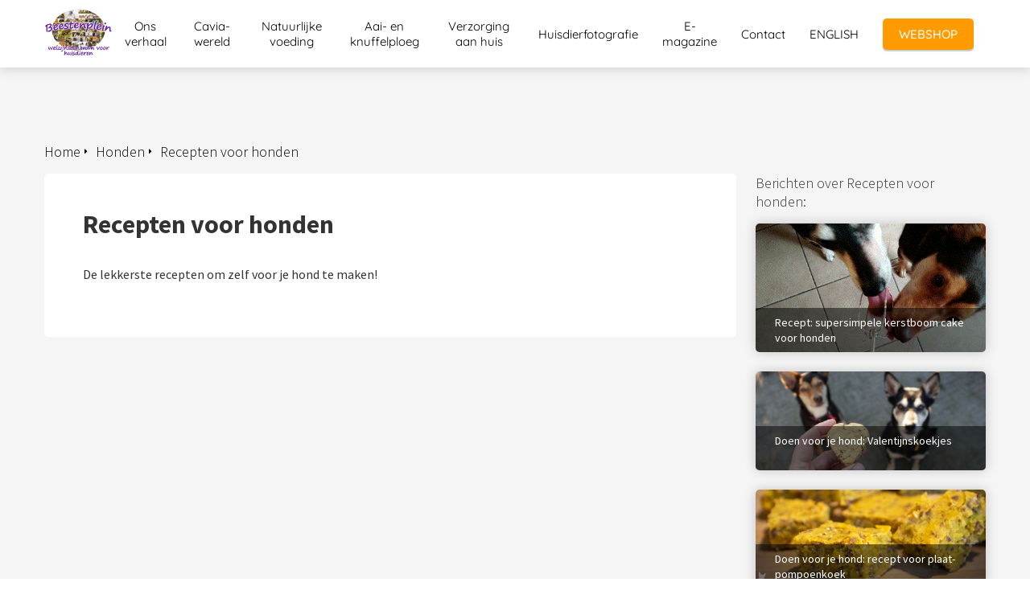

--- FILE ---
content_type: text/html; charset=UTF-8
request_url: https://beestenplein.nl/honden/recepten-voor-honden/
body_size: 10675
content:

            <!DOCTYPE html>
            <html lang="nl" prefix="og: https://ogp.me/ns#">
            <head>

            <meta http-equiv="Content-Type" content="text/html; charset=utf-8" />
            <meta name="viewport" content="width=device-width, initial-scale=1">
            <meta property="og:locale" content="nl_NL"><link rel="preload" fetchpriority="high" as="image" href="https://media-01.imu.nl/storage/beestenplein.nl/16096/beestenplein.png" imagesrcset=""><link rel="preload" fetchpriority="high" as="image" href="https://media-01.imu.nl/storage/beestenplein.nl/16096/siuwkje-en-lilo.gif" imagesrcset="https://media-01.imu.nl/storage/beestenplein.nl/16096/siuwkje-en-lilo.gif 426w"><link rel="preload" fetchpriority="high" as="image" href="https://media-01.imu.nl/storage/7545/16096/responsive/7764800/dsc09224-kopiren-b-2558x1100_429_184.jpg" imagesrcset="https://media-01.imu.nl/storage/beestenplein.nl/16096/siuwkje-en-lilo.gif 426w"><link rel="preconnect" href="https://cdnjs.cloudflare.com"><link rel="preconnect" href="https://app.phoenixsite.nl"><link rel="preconnect" href="https://media-01.imu.nl"><link rel="icon" href="" type="image/x-icon" />

            <!-- CSS to prevent Flash of content -->
            <style>
                body, html { 
                    max-width: 100%;
                    display: none;
                    font-family: "Roboto";
                }

                #wrapper {
                    min-height: 100%;
                }

                .pricing-stars p {
                    font-family: FontAwesome;
                }

                .editing-mode-message {
                    display: none !important;
                }
            </style><script>window.phx_track = window.phx_track || function() { (window.phx_track.q = window.phx_track.q || []).push(arguments) }</script><script>window.pages_url = "https://app.phoenixsite.nl/";</script><script async src="[data-uri]" data-type="statistical"></script><script async src="[data-uri]" data-type="marketing"></script>
<title>Recepten voor honden</title><meta name="description" content="De lekkerste recepten om zelf voor je hond te maken!"/><meta name="robots" content="index,follow"/><link rel="dns-prefetch" href="//cdn.phoenixsite.nl" /><link><link rel="dns-prefetch" href="//app.phoenixsite.nl" /><link><link rel="canonical" href="https://beestenplein.nl/honden/recepten-voor-honden/"><meta property="og:type" content="article"/><meta name="twitter:card" content="summary" /><meta property="og:title" content="Recepten voor honden"/><meta property="og:description" content="De lekkerste recepten om zelf voor je hond te maken!"/><meta property="og:image" content=""/><meta property="og:url" content="https://beestenplein.nl/honden/recepten-voor-honden/"/><script type="application/ld+json">
        {
          "@context": "https://schema.org",
          "@type": "Article",
          "mainEntityOfPage": {
            "@type": "WebPage",
            "@id": "https://beestenplein.nl/honden/recepten-voor-honden/"
          },
          "headline": "Recepten voor honden",
          "image": [
            ""
           ],
          "datePublished": "2021-11-30 12:35:43",
          "dateModified": "2025-03-28 21:02:05",
           "publisher": {
            "@type": "Organization",
            "name": "Beestenplein",
            "logo": {
              "@type": "ImageObject",
              "url": "https://media-01.imu.nl/storage/beestenplein.nl/16096/beestenplein.png"
            }
          },
          "description": "De lekkerste recepten om zelf voor je hond te maken!"
        }
        </script><!-- Client scripts !-->
<script>var base_pages_api_url = "https://app.phoenixsite.nl/";</script>
<script>
  let url_string = window.location.href;
  let url = new URL(url_string);
  let order_value = url.searchParams.get("order_value");
  let order_name = url.searchParams.get("product_name");
  let order_sku = url.searchParams.get("sku");
  let order_number = url.searchParams.get("nr");
  let order_quantity = url.searchParams.get("quantity");

  if(!!order_value && !!order_name && !!order_sku && !!order_number && !!order_quantity) {
    window.dataLayer = window.dataLayer || [];
    dataLayer.push({
      "event": "purchase",
      "transactionId": order_number,
      "transactionTotal": order_value,
      "transactionProducts": [{
        "sku": order_sku,
        "name": order_name,
        "price": order_value,
        "quantity":order_quantity
      }] });
  }
</script>
<script defer src="https://cdnjs.cloudflare.com/ajax/libs/jquery/3.6.0/jquery.min.js"></script>
<script defer src="https://cdn.phoenixsite.nl/pageomatic/assets/js/client/parameter-vars.js?v=20251024100209"></script>
<script defer src="https://cdn.phoenixsite.nl/pageomatic/assets/js/client/img-popup-box.js?v=20251024100209"></script>
<script defer src="https://cdn.phoenixsite.nl/pageomatic/assets/js/client/video-popup-box.js?v=20251024100209"></script>
<script defer src="https://cdn.phoenixsite.nl/pageomatic/assets/js/client/portfolio-popup-box.js?v=20251024100209"></script>
<script defer src="https://cdn.phoenixsite.nl/pageomatic/assets/js/client/menu-scroll.js?v=20251024100209"></script>
<script defer src="https://cdn.phoenixsite.nl/pageomatic/assets/js/client/anchor-scroll-script.js?x=2&v=20251024100209"></script>
<script defer src="https://cdn.phoenixsite.nl/pageomatic/assets/js/client/box-slider-script.js?v=20251024100209"></script>
<script defer src="https://cdn.phoenixsite.nl/pageomatic/assets/js/client/common-scripts-ps.js?v=20251024100209"></script>
<script defer src="https://cdn.phoenixsite.nl/pageomatic/assets/js/client/two-step-optin-trigger.js?v=20251024100209"></script>
<script defer type='text/javascript' src="https://cdn.phoenixsite.nl/pageomatic/assets/js/client/phx-admin-menu.js?v=20251024100209"></script>
<script defer type='text/javascript' src="https://cdn.phoenixsite.nl/pageomatic/assets/js/client/fake-scroll.js"></script>
  <script defer src="https://app.phoenixsite.nl/js/popups.js?v=20251024100209"></script>
  <script defer src="https://cdn.phoenixsite.nl/pageomatic/assets/js/client/basic-cc-search.js?v=20251024100209"></script>
  <script defer src="https://cdn.phoenixsite.nl/pageomatic/assets/js/client/turbo-snippets-new.js?v=20251024100209"></script>
  <script defer src="https://cdn.phoenixsite.nl/pageomatic/assets/js/client/social-counter.js?v=20251024100209"></script>
  <script defer src="https://cdn.phoenixsite.nl/pageomatic/assets/js/client/news-unit-new.js?v=20251024100209"></script>
    <script async
            defer
            src="https://sc.imu.nl/js/phx-analytics.js?v=20251024100209"
            data-w-id="9725"
            data-p-t="content_canon_blog_category_template"
    ></script>
<link rel="stylesheet" type="text/css" href="https://cdn.phoenixsite.nl/pageomatic/assets/css/releases/modern-classic-theme-general.css?v=20251024100209"><link rel="stylesheet" type="text/css" href="https://cdn.phoenixsite.nl/pageomatic/assets/css/pages-phoenix-footers.css?v=20251024100209"><link rel="stylesheet" type="text/css" href="https://cdn.phoenixsite.nl/pageomatic/assets/css/master-style.css?v=20251024100209"><link rel="stylesheet" type="text/css" href="https://cdn.phoenixsite.nl/pageomatic/assets/css/releases/phx-admin-menu.css?v=20251024100209"><link rel="stylesheet" type="text/css" href="https://app.phoenixsite.nl/api/v1.0/assets/custom.css?domain=beestenplein.nl&website_design_id=899045&v=20251024100209-1638271399"><link rel="preload" href="https://cdnjs.cloudflare.com/ajax/libs/font-awesome/5.15.4/css/all.min.css" as="style" onload="this.onload=null;this.rel='stylesheet'"><link rel="preload" href="https://cdn.phoenixsite.nl/pageomatic/assets/css/font-styles/poppins.css" as="style" onload="this.onload=null;this.rel='stylesheet'"><link rel="preload" href="https://cdn.phoenixsite.nl/pageomatic/assets/css/font-styles/didact-gothic.css" as="style" onload="this.onload=null;this.rel='stylesheet'"><link rel="preload" href="https://cdn.phoenixsite.nl/pageomatic/assets/css/font-styles/quicksand.css" as="style" onload="this.onload=null;this.rel='stylesheet'"><link rel="preload" href="https://cdn.phoenixsite.nl/pageomatic/assets/css/font-styles/raleway.css" as="style" onload="this.onload=null;this.rel='stylesheet'"><link rel="preload" href="https://cdn.phoenixsite.nl/pageomatic/assets/css/font-styles/montserrat.css" as="style" onload="this.onload=null;this.rel='stylesheet'"><link rel="preload" href="https://cdn.phoenixsite.nl/pageomatic/assets/css/font-styles/open-sans.css" as="style" onload="this.onload=null;this.rel='stylesheet'"><link rel="preload" href="https://cdn.phoenixsite.nl/pageomatic/assets/css/font-styles/roboto.css" as="style" onload="this.onload=null;this.rel='stylesheet'"><link rel="preload" href="https://fonts.googleapis.com/css?family=Source+Sans+Pro:300,400,700&display=swap" as="style" onload="this.onload=null;this.rel='stylesheet'"><link rel="preload" href="https://fonts.googleapis.com/css?family=Mali:400,500,600&display=swap" as="style" onload="this.onload=null;this.rel='stylesheet'"><link rel="preload" href="https://fonts.googleapis.com/css?family=Merienda:400,700&display=swap" as="style" onload="this.onload=null;this.rel='stylesheet'"><noscript><link rel="stylesheet" href="https://cdnjs.cloudflare.com/ajax/libs/font-awesome/5.15.4/css/all.min.css"><link rel="stylesheet" href="https://cdn.phoenixsite.nl/pageomatic/assets/css/font-styles/poppins.css"><link rel="stylesheet" href="https://cdn.phoenixsite.nl/pageomatic/assets/css/font-styles/didact-gothic.css"><link rel="stylesheet" href="https://cdn.phoenixsite.nl/pageomatic/assets/css/font-styles/quicksand.css"><link rel="stylesheet" href="https://cdn.phoenixsite.nl/pageomatic/assets/css/font-styles/raleway.css"><link rel="stylesheet" href="https://cdn.phoenixsite.nl/pageomatic/assets/css/font-styles/montserrat.css"><link rel="stylesheet" href="https://cdn.phoenixsite.nl/pageomatic/assets/css/font-styles/open-sans.css"><link rel="stylesheet" href="https://cdn.phoenixsite.nl/pageomatic/assets/css/font-styles/roboto.css"><link rel="stylesheet" href="https://fonts.googleapis.com/css?family=Source+Sans+Pro:300,400,700&display=swap"><link rel="stylesheet" href="https://fonts.googleapis.com/css?family=Mali:400,500,600&display=swap"><link rel="stylesheet" href="https://fonts.googleapis.com/css?family=Merienda:400,700&display=swap"></noscript><script> window.phxsite = {"app_domain":"https:\/\/app.phoenixsite.nl","pages_version":2.1}; </script> </head><body><div id="wrapper">
            <script type="application/ld+json">
                {
                    "@context": "https://schema.org",
                    "@type": "Organization",

                    "@id": " https://beestenplein.nl ",
                    "name" : " Beestenplein ",
                    "url": " https://beestenplein.nl ",
                    "email": " info@beestenplein.nl ",
                    "telephone": " 0614171385 ",
                    "address": {
                        "@type": "PostalAddress",
                        "streetAddress": " Adres (op afspraak): Vennen 11 ",
                        "addressLocality": " Dongen ",
                        "postalCode": " 5104CS ",
                        "addressCountry": "NL"
                    },
                    "logo": "https://media-01.imu.nl/storage/beestenplein.nl/16096/beestenplein.png", "sameAs" :
                    [
                        "https://www.facebook.com/beestenplein", "https://www.youtube.com/user/Beestenplein", "https://www.instagram.com/beestenplein_animalsquare/", "06-14171385"
                    ]
                }
            </script><div id="fb-root"></div><script>window.pages_url = "https://app.phoenixsite.nl/";</script><div>
    <div class="header-client-styling">
    <div class="basic-header-styling small-size-header">
        <div class="desktop-header fixed">
            <div style="background-color: #ffffff; color: #000000" class="preview-header-item small-size-header">
                <div class="header-item-placement normal-width-header">
                    <a href="https://beestenplein.nl/" class="logo-link">
                        <div class="desktop-logo">
                            <img src="https://media-01.imu.nl/storage/beestenplein.nl/16096/beestenplein.png" alt="beestenplein" title="welzijnscentrum voor huisdieren" srcset="" width="" height="">
                        </div>
                    </a>
                    <div class="menu-bar">
                                                    <div class="menu-list menu-margin" style="color: #000000">
                                                                <a href="https://beestenplein.nl/over-ons" class="menu-link-styling" >
                                    <div class="menu-item menu-item-background    background-effect">
                                        Ons verhaal 
                                    </div>
                                </a>
                                                                                            </div>
                                                    <div class="menu-list menu-margin" style="color: #000000">
                                                                <a href="https://beestenplein.nl/cavia-wereld/" class="menu-link-styling" >
                                    <div class="menu-item menu-item-background    background-effect">
                                        Cavia-wereld 
                                    </div>
                                </a>
                                                                                            </div>
                                                    <div class="menu-list menu-margin" style="color: #000000">
                                                                <a href="https://beestenplein.nl/voeding/" class="menu-link-styling" >
                                    <div class="menu-item menu-item-background    background-effect">
                                        Natuurlijke voeding 
                                    </div>
                                </a>
                                                                                            </div>
                                                    <div class="menu-list menu-margin" style="color: #000000">
                                                                <a href="https://beestenplein.nl/aai-en-knuffelploeg/" class="menu-link-styling" >
                                    <div class="menu-item menu-item-background    background-effect">
                                        Aai- en knuffelploeg 
                                    </div>
                                </a>
                                                                                            </div>
                                                    <div class="menu-list menu-margin" style="color: #000000">
                                                                <a href="https://beestenplein.nl/verzorging-aan-huis-dongen/" class="menu-link-styling" >
                                    <div class="menu-item menu-item-background    background-effect">
                                        Verzorging aan huis 
                                    </div>
                                </a>
                                                                                            </div>
                                                    <div class="menu-list menu-margin" style="color: #000000">
                                                                <a href="https://beestenplein.nl/huisdierfotografie/" class="menu-link-styling" >
                                    <div class="menu-item menu-item-background    background-effect">
                                        Huisdierfotografie 
                                    </div>
                                </a>
                                                                                            </div>
                                                    <div class="menu-list menu-margin" style="color: #000000">
                                                                <a href="https://beestenplein.nl/blog" class="menu-link-styling" >
                                    <div class="menu-item menu-item-background    background-effect">
                                        E-magazine 
                                    </div>
                                </a>
                                                                                            </div>
                                                    <div class="menu-list menu-margin" style="color: #000000">
                                                                <a href="https://beestenplein.nl/contact/" class="menu-link-styling" >
                                    <div class="menu-item menu-item-background    background-effect">
                                        Contact 
                                    </div>
                                </a>
                                                                                            </div>
                                                    <div class="menu-list menu-margin" style="color: #000000">
                                                                <a href="https://www.animal-education.com/" class="menu-link-styling" target=&quot;_blank&quot;>
                                    <div class="menu-item menu-item-background    background-effect">
                                        ENGLISH 
                                    </div>
                                </a>
                                                                                            </div>
                                                                                                    <div class="menu-list">
                                <a href="https://shop.beestenplein.nl/" target=&quot;_blank&quot;>
                                    <div class="menu-item" style="color: #000000;">
                                        <div class="cta-header-button " style="color: #ffffff; background-color: #ff9b00">
                                            WEBSHOP 
                                        </div>
                                    </div>
                                </a>
                            </div>
                                            </div>
                </div>
            </div>
        </div>
    </div>
    <div class="mobile-header top-mobile-template">
        <div style="background-color: #ffffff; color: #000000" class="mobile-header-bar">
            <a href="https://beestenplein.nl/">
                <div class="mobile-logo">
                   <img src="https://media-01.imu.nl/storage/beestenplein.nl/16096/beestenplein.png" alt="beestenplein" title="welzijnscentrum voor huisdieren" srcset="" width="" height="">
                </div>
            </a>
                <div class="mobile-header-menu-bar">
                <!-- BURGER ICON MUST BE CLICKABLE -->
                <div class="burger-menu-icon">
                    <i class="fa fa-bars"></i>
                </div>
            </div>
        </div>
        <!-- MENU ITEMS CONTAINER -->
        <div class="mobile-menu-item-container" style="background-color: #ffffff">
                                                                <a href="https://beestenplein.nl/over-ons">
                        <div class="mobile-menu-nav-item " style="color: #000000">
                            Ons verhaal 
                        </div>
                    </a>
                                                                                <a href="https://beestenplein.nl/cavia-wereld/">
                        <div class="mobile-menu-nav-item " style="color: #000000">
                            Cavia-wereld 
                        </div>
                    </a>
                                                                                <a href="https://beestenplein.nl/voeding/">
                        <div class="mobile-menu-nav-item " style="color: #000000">
                            Natuurlijke voeding 
                        </div>
                    </a>
                                                                                <a href="https://beestenplein.nl/aai-en-knuffelploeg/">
                        <div class="mobile-menu-nav-item " style="color: #000000">
                            Aai- en knuffelploeg 
                        </div>
                    </a>
                                                                                <a href="https://beestenplein.nl/verzorging-aan-huis-dongen/">
                        <div class="mobile-menu-nav-item " style="color: #000000">
                            Verzorging aan huis 
                        </div>
                    </a>
                                                                                <a href="https://beestenplein.nl/huisdierfotografie/">
                        <div class="mobile-menu-nav-item " style="color: #000000">
                            Huisdierfotografie 
                        </div>
                    </a>
                                                                                <a href="https://beestenplein.nl/blog">
                        <div class="mobile-menu-nav-item " style="color: #000000">
                            E-magazine 
                        </div>
                    </a>
                                                                                <a href="https://beestenplein.nl/contact/">
                        <div class="mobile-menu-nav-item " style="color: #000000">
                            Contact 
                        </div>
                    </a>
                                                                                <a href="https://www.animal-education.com/">
                        <div class="mobile-menu-nav-item " style="color: #000000">
                            ENGLISH 
                        </div>
                    </a>
                                        <div class="mobile-bottom-flex">
                                                    <a class="mobile-cta-button" href="https://shop.beestenplein.nl/" target=&quot;_blank&quot;>
                    <div class="menu-item" style="color: #000000;">
                        <div class="cta-header-button " style="color: #ffffff; background-color: #ff9b00">
                            WEBSHOP 
                        </div>
                    </div>
                    </a>
                            </div>
        </div>
    </div>
</div>
</div><!-- pagespeedStartBodyTag !--><div class="two-step-optin-wrapper modern-classic-theme"><div class="two-step-popup primary-c-bg-gradient two-step-close"></div></div><div id="loadbalancer_valid_cache" style="display:none"></div><div class="blog_overview_element_wrapper show-comments-only show-date" data-paginationtype="infinite_scroll"><div class="odd-even-row  all-devices  modern-classic-theme"><div class="row-nest-one" data-rowuuid="44b8e753cc3916395790d2352a3633e4" id="1" data-element="with-sidebar-cc-blog-category-overview"><div class="row-nest-two" id="content_row_43334336"><div class="row-nest-three row-bg-gray     " style="color: #333333; background-color: ; background-image: ; ">
    <!-- Only BLOG Posts Unit -->

    <div class="full-row modern-classic-theme" >
        <div class="full-row-center blog-overview-sidebar">
            <div class="blog-overview-sidebar__header">
                <div class="blog-overview-sidebar__header__wrapper">
                    <div class="breadcrumbs" >
                        <div style="display: flex; flex-direction: row-reverse;"><a class="breadcrumb-block active" href="https://beestenplein.nl/honden/recepten-voor-honden/"><div class="breadcrumb-text">Recepten voor honden</div></a><a class="breadcrumb-block " href="https://beestenplein.nl/honden/"><div class="breadcrumb-text">Honden</div></a><a class="breadcrumb-block" href="https://beestenplein.nl/"><div class="breadcrumb-text">Home</div></a></div>
                    </div>
                </div>
            </div>
            <div class="blog-overview-sidebar__wrapper">
                <div class="blog-overview-sidebar__content">
                    <div class="blog-overview-sidebar__content__description typography-content">
                        <h1>Recepten voor honden</h1>
                        <p>De lekkerste recepten om zelf voor je hond te maken!</p>
                    </div>
                </div>
                <div class="blog-overview-sidebar__sidebar">
                    <div class="blog-overview-sidebar__sidebar__header">
                        Berichten over Recepten voor honden:
                    </div>
                    <div class="news-units-holder blog-overview" data-paginationamount="9">
                                                    <div class="blog-overview__post">
                                <div class="blog-overview__post__hidden-link">
                                    <a class="post-link-class" href="https://beestenplein.nl/recept-supersimpele-kerstboom-cake-voor-honden/">
                                        Recept: supersimpele kerstboom cake voor honden
                                    </a>
                                </div>
                                <post-pinned></post-pinned>
                                <div class="blog-overview__post__image">
                                    <div class="blog-overview__post__image__comment-count">
                                        <i class="fa fa-comments"></i>
                                        <span class="comment-js-count">0</span>
                                    </div>
                                    <img src="https://media-01.imu.nl/storage/beestenplein.nl/16096/siuwkje-en-lilo.gif" alt="Recept: supersimpele kerstboom cake voor honden" srcset="https://media-01.imu.nl/storage/beestenplein.nl/16096/siuwkje-en-lilo.gif 426w" width="426" height="240" loading="lazy">
                                    <div class="blog-overview__post__image__title">
                                        Recept: supersimpele kerstboom cake voor honden
                                    </div>
                                </div>
                            </div>
                                                    <div class="blog-overview__post">
                                <div class="blog-overview__post__hidden-link">
                                    <a class="post-link-class" href="https://beestenplein.nl/doen-voor-je-hond-valentijnskoekjes/">
                                        Doen voor je hond: Valentijnskoekjes
                                    </a>
                                </div>
                                <post-pinned></post-pinned>
                                <div class="blog-overview__post__image">
                                    <div class="blog-overview__post__image__comment-count">
                                        <i class="fa fa-comments"></i>
                                        <span class="comment-js-count">0</span>
                                    </div>
                                    <img src="https://media-01.imu.nl/storage/7545/16096/responsive/7764800/dsc09224-kopiren-b-2558x1100_429_184.jpg" alt="Doen voor je hond: Valentijnskoekjes" srcset="https://media-01.imu.nl/storage/7545/16096/responsive/7764800/dsc09224-kopiren-b-2558x1100_429_184.jpg 429w" width="2558" height="1100" loading="lazy">
                                    <div class="blog-overview__post__image__title">
                                        Doen voor je hond: Valentijnskoekjes
                                    </div>
                                </div>
                            </div>
                                                    <div class="blog-overview__post">
                                <div class="blog-overview__post__hidden-link">
                                    <a class="post-link-class" href="https://beestenplein.nl/doen-voor-je-hond-recept-voor-plaat-pompoenkoek/">
                                        Doen voor je hond: recept voor plaat-pompoenkoek
                                    </a>
                                </div>
                                <post-pinned></post-pinned>
                                <div class="blog-overview__post__image">
                                    <div class="blog-overview__post__image__comment-count">
                                        <i class="fa fa-comments"></i>
                                        <span class="comment-js-count">0</span>
                                    </div>
                                    <img src="https://media-01.imu.nl/storage/7545/16096/responsive/7259544/dsc07662-kopiren-w-2558x1100_429_184.jpg" alt="Doen voor je hond: recept voor plaat-pompoenkoek" srcset="https://media-01.imu.nl/storage/7545/16096/responsive/7259544/dsc07662-kopiren-w-2558x1100_429_184.jpg 429w" width="2558" height="1100" loading="lazy">
                                    <div class="blog-overview__post__image__title">
                                        Doen voor je hond: recept voor plaat-pompoenkoek
                                    </div>
                                </div>
                            </div>
                                                    <div class="blog-overview__post">
                                <div class="blog-overview__post__hidden-link">
                                    <a class="post-link-class" href="https://beestenplein.nl/doen-voor-je-hond-fruitijsjes-maken/">
                                        Doen voor je hond: fruitijsjes maken!
                                    </a>
                                </div>
                                <post-pinned></post-pinned>
                                <div class="blog-overview__post__image">
                                    <div class="blog-overview__post__image__comment-count">
                                        <i class="fa fa-comments"></i>
                                        <span class="comment-js-count">0</span>
                                    </div>
                                    <img src="https://media-01.imu.nl/storage/beestenplein.nl/16096/responsive/6854101/dsc05562-kopiren-2558x1100_429_184.jpg" alt="Doen voor je hond: fruitijsjes maken!" srcset="https://media-01.imu.nl/storage/beestenplein.nl/16096/responsive/6854101/dsc05562-kopiren-2558x1100_429_184.jpg 429w" width="2558" height="1100" loading="lazy">
                                    <div class="blog-overview__post__image__title">
                                        Doen voor je hond: fruitijsjes maken!
                                    </div>
                                </div>
                            </div>
                                                    <div class="blog-overview__post">
                                <div class="blog-overview__post__hidden-link">
                                    <a class="post-link-class" href="https://beestenplein.nl/doen-met-je-hond-herfstsmoothie-recept/">
                                        Doen met je hond: Herfstsmoothie-recept
                                    </a>
                                </div>
                                <post-pinned></post-pinned>
                                <div class="blog-overview__post__image">
                                    <div class="blog-overview__post__image__comment-count">
                                        <i class="fa fa-comments"></i>
                                        <span class="comment-js-count">0</span>
                                    </div>
                                    <img src="https://media-01.imu.nl/storage/beestenplein.nl/16096/responsive/5740685/dsc01064-2558x1100_429_184.jpg" alt="Doen met je hond: Herfstsmoothie-recept" srcset="https://media-01.imu.nl/storage/beestenplein.nl/16096/responsive/5740685/dsc01064-2558x1100_429_184.jpg 429w"   loading="lazy">
                                    <div class="blog-overview__post__image__title">
                                        Doen met je hond: Herfstsmoothie-recept
                                    </div>
                                </div>
                            </div>
                                                    <div class="blog-overview__post">
                                <div class="blog-overview__post__hidden-link">
                                    <a class="post-link-class" href="https://beestenplein.nl/kong-ijsjes-van-blikvlees-en-yoghurt/">
                                        Recept: KONG ijsjes van blikvlees en yoghurt
                                    </a>
                                </div>
                                <post-pinned></post-pinned>
                                <div class="blog-overview__post__image">
                                    <div class="blog-overview__post__image__comment-count">
                                        <i class="fa fa-comments"></i>
                                        <span class="comment-js-count">0</span>
                                    </div>
                                    <img src="https://media-01.imu.nl/storage/beestenplein.nl/16096/responsive/5815891/kong-ijsjes-2558x1100_359_154.jpg" alt="Recept: KONG ijsjes van blikvlees en yoghurt" srcset="https://media-01.imu.nl/storage/beestenplein.nl/16096/responsive/5815891/kong-ijsjes-2558x1100_359_154.jpg 359w"   loading="lazy">
                                    <div class="blog-overview__post__image__title">
                                        Recept: KONG ijsjes van blikvlees en yoghurt
                                    </div>
                                </div>
                            </div>
                                                    <div class="blog-overview__post">
                                <div class="blog-overview__post__hidden-link">
                                    <a class="post-link-class" href="https://beestenplein.nl/paaskoekjes-bakken-en-zoeken-voor-je-hond/">
                                        Paaskoekjes bakken en zoeken voor je hond
                                    </a>
                                </div>
                                <post-pinned></post-pinned>
                                <div class="blog-overview__post__image">
                                    <div class="blog-overview__post__image__comment-count">
                                        <i class="fa fa-comments"></i>
                                        <span class="comment-js-count">0</span>
                                    </div>
                                    <img src="https://media-01.imu.nl/storage/beestenplein.nl/16096/responsive/5754189/img_20210404_152014_1-2558x1100_429_184.jpg" alt="Paaskoekjes bakken en zoeken voor je hond" srcset="https://media-01.imu.nl/storage/beestenplein.nl/16096/responsive/5754189/img_20210404_152014_1-2558x1100_429_184.jpg 429w"   loading="lazy">
                                    <div class="blog-overview__post__image__title">
                                        Paaskoekjes bakken en zoeken voor je hond
                                    </div>
                                </div>
                            </div>
                                                    <div class="blog-overview__post">
                                <div class="blog-overview__post__hidden-link">
                                    <a class="post-link-class" href="https://beestenplein.nl/de-wereld-van-lilo-hiep-hiep-hoera-broertje/">
                                        Hiep hiep hoera broertje! Recept voor hondencake)
                                    </a>
                                </div>
                                <post-pinned></post-pinned>
                                <div class="blog-overview__post__image">
                                    <div class="blog-overview__post__image__comment-count">
                                        <i class="fa fa-comments"></i>
                                        <span class="comment-js-count">0</span>
                                    </div>
                                    <img src="https://media-01.imu.nl/storage/beestenplein.nl/16096/responsive/5740504/162078018_2766757450255005_1414388309211044325_n-2558x1100_429_184.jpg" alt="Hiep hiep hoera broertje! Recept voor hondencake)" srcset="https://media-01.imu.nl/storage/beestenplein.nl/16096/responsive/5740504/162078018_2766757450255005_1414388309211044325_n-2558x1100_429_184.jpg 429w"   loading="lazy">
                                    <div class="blog-overview__post__image__title">
                                        Hiep hiep hoera broertje! Recept voor hondencake)
                                    </div>
                                </div>
                            </div>
                                                    <div class="blog-overview__post">
                                <div class="blog-overview__post__hidden-link">
                                    <a class="post-link-class" href="https://beestenplein.nl/kong-ijsje-voor-je-hond/">
                                        Doen met je hond: KONG-ijsje voor je hond
                                    </a>
                                </div>
                                <post-pinned></post-pinned>
                                <div class="blog-overview__post__image">
                                    <div class="blog-overview__post__image__comment-count">
                                        <i class="fa fa-comments"></i>
                                        <span class="comment-js-count">0</span>
                                    </div>
                                    <img src="https://media-01.imu.nl/storage/beestenplein.nl/16096/responsive/5809919/noa-ijsje-2558x1100_359_154.jpg" alt="Doen met je hond: KONG-ijsje voor je hond" srcset="https://media-01.imu.nl/storage/beestenplein.nl/16096/responsive/5809919/noa-ijsje-2558x1100_359_154.jpg 359w"   loading="lazy">
                                    <div class="blog-overview__post__image__title">
                                        Doen met je hond: KONG-ijsje voor je hond
                                    </div>
                                </div>
                            </div>
                        <div id="postBlockPlaceholder" style="display: none;">                            <div class="blog-overview__post">
                                <div class="blog-overview__post__hidden-link">
                                    <full-post-link>
                                        <post-title></post-title>
                                    </full-post-link>
                                </div>
                                <post-pinned></post-pinned>
                                <div class="blog-overview__post__image">
                                    <div class="blog-overview__post__image__comment-count">
                                        <i class="fa fa-comments"></i>
                                        <span class="comment-js-count"><post-comments-amount></post-comments-amount></span>
                                    </div>
                                    <post-image></post-image>
                                    <div class="blog-overview__post__image__title">
                                        <post-title></post-title>
                                    </div>
                                </div>
                            </div>
                        </div>
                    </div>
                </div>
            </div>
        </div>
    </div>
</div></div></div></div>
<script>window.page_id = 3557410; window.page_type_id = 23</script><script>window.category_id = 30134;</script> 
        <script type="application/ld+json">
            {
              "@context": "https://schema.org",
              "@type": "BreadcrumbList",
              "itemListElement": [{
                "@type": "ListItem",
                "position": 1,
                "name": "Home",
                "item": "https://beestenplein.nl"
              },{
                "@type": "ListItem",
                "position": 2,
                "name": "Recepten voor honden",
                "item": "https://beestenplein.nl/honden/recepten-voor-honden/"
              }]
            }
         </script><footer class="footer-wrapper">
                    <div class="footer-row normal" style="background-color: #4A148C; ">
                <div class="footer-row-inner align-items-flex-start">
                                        <div class="footer-column">
                                                    <div class="footer-spot normal font-size-standard align- font-quicksand" style="color: #FFFFFF;">
                                                                    <div class="element-menu">
                                        <ul>
            <li>
            <a href="#" >
                <span>Privacy policy</span>
            </a>
        </li>
            <li>
            <a href="#" >
                <span>Cavia-wereld</span>
            </a>
        </li>
            <li>
            <a href="#" >
                <span>Webshop</span>
            </a>
        </li>
            <li>
            <a href="#" >
                <span>E-magazine en E-learning</span>
            </a>
        </li>
    </ul>                                    </div>
                                                            </div>
                                            </div>
                                    <div class="footer-column">
                                                    <div class="footer-spot normal font-size-standard align- font-quicksand" style="color: #FFFFFF;">
                                                                    <div class="element-address">
                                        <ul itemscope="itemscope" itemtype="https://schema.org/Organization">
                    <li>
                <i class="fa fa-building"></i>
                <span>Beestenplein</span>
            </li>
        
                    <li>
                <i class="fa fa-home"></i>
                <span>Adres (op afspraak): Vennen 11</span>
            </li>
        
                    <li>
                <i class="fa fa-map-marker"></i>
                <span>5104CS </span>
                <span>Dongen</span>
            </li>
        
                    <li>
                <i class="fa fa-phone"></i>
                <span><a href="tel:0614171385">0614171385</a></span>
            </li>
        
                    <li>
                <i class="fa fa-envelope"></i>
                <span><a href="mailto:info@beestenplein.nl">info@beestenplein.nl</a></span>
            </li>
                            <li>
                <i class="fa fa-briefcase"></i>
                <span>KvK nummer: 51840901</span>
            </li>
                                    <li>
                <i class="fa fa-certificate"></i>
                <span>BTW nummer: NL002194232B21</span>
            </li>
            </ul>
                                    </div>
                                                            </div>
                                            </div>
                                    <div class="footer-column">
                                                    <div class="footer-spot normal font-size-standard align- font-quicksand" style="color: #222222;">
                                                                    <div class="element-title">
                                        <h3>Lees alles over dieren:</h3>                                    </div>
                                                            </div>
                                                    <div class="footer-spot normal font-size-standard align- font-quicksand" style="color: #222222;">
                                                                    <div class="element-canon">
                                        <ul>
            <li>
            <a href="https://beestenplein.nl/kennisbank-cavias">
                <i class="fa fa-angle-double-right"></i>
                <span>Alles over cavia&#039;s</span>
            </a>
        </li>
            <li>
            <a href="https://beestenplein.nl/alles-over-hamsters">
                <i class="fa fa-angle-double-right"></i>
                <span>Alles over hamsters</span>
            </a>
        </li>
            <li>
            <a href="https://beestenplein.nl/alles-over-honden">
                <i class="fa fa-angle-double-right"></i>
                <span>Alles over honden</span>
            </a>
        </li>
            <li>
            <a href="https://beestenplein.nl/kennisbank-konijnen">
                <i class="fa fa-angle-double-right"></i>
                <span>Alles over konijnen</span>
            </a>
        </li>
    </ul>                                    </div>
                                                            </div>
                                            </div>
                            </div>
        </div>
                <div class="footer-row normal" style="background-color: #673AB7; ">
                <div class="footer-row-inner align-items-flex-start">
                                        <div class="footer-column">
                                                    <div class="footer-spot normal font-size-standard align- font-quicksand" style="color: #FFFFFF;">
                                                                    <div class="element-title">
                                        <h3>© Beestenplein</h3>                                    </div>
                                                            </div>
                                                    <div class="footer-spot normal font-size-standard align- font-quicksand" style="color: #222222;">
                                                                    <div class="element-image">
                                        <img src="https://media-01.imu.nl/storage/beestenplein.nl/16096/logo_erkendleerbedrijf-135x135-1.png" alt="" title="">                                    </div>
                                                            </div>
                                            </div>
                                    <div class="footer-column">
                                                    <div class="footer-spot normal font-size-standard align- font-quicksand" style="color: #222222;">
                                                                    <div class="element-social">
                                        <a href="https://www.facebook.com/beestenplein" class="secondary-c-bg secondary-c-contrast-txt" target="_blank">
            <i class="fab fa-facebook"></i>
        </a>
                <a href="https://www.instagram.com/beestenplein_animalsquare/" class="secondary-c-bg secondary-c-contrast-txt" target="_blank">
            <i class="fab fa-instagram"></i>
        </a>
                <a href="https://www.youtube.com/user/Beestenplein" class="secondary-c-bg secondary-c-contrast-txt" target="_blank">
            <i class="fab fa-youtube"></i>
        </a>
                                        </div>
                                                            </div>
                                            </div>
                                    <div class="footer-column">
                                                    <div class="footer-spot normal font-size-standard align- font-quicksand" style="color: #FFFFFF;">
                                                                    <div class="element-search">
                                        <form role="search" method="get" id="searchform-footer" class="searchform" action="/search/">
    <input type="text" value="" name="s" id="s" placeholder="Zoeken..">
    <button type="submit" id="searchsubmit" aria-label="Search">
        <i class="fa fa-search"></i>
    </button>
</form>
                                    </div>
                                                            </div>
                                            </div>
                            </div>
        </div>
    </footer>
<script> 
                            window.active_data_resources = {"forge_popup_types":[{"id":1,"label":"Opt-in","name_clean":"optin","icon":"mail_outline","created_at":"2018-07-05T09:53:13.000000Z","updated_at":"2018-07-05T09:53:13.000000Z","is_active":1},{"id":6,"label":"CTA","name_clean":"Call To Action","icon":"cta","created_at":null,"updated_at":null,"is_active":1}],"forge_popup_attention_grabber_types":[{"id":1,"name":"Pop-ups","name_clean":"popup","is_active":1,"created_at":"2018-09-05T09:17:22.000000Z","updated_at":"2018-09-05T09:17:22.000000Z","image":"far fa-window-restore","description":"Pop-ups appear as a small modal in an overlay over the page"},{"id":2,"name":"Boomboxes","name_clean":"boombox","is_active":1,"created_at":"2018-09-05T09:17:22.000000Z","updated_at":"2018-09-05T09:17:22.000000Z","image":"fa fa-bullhorn","description":"Boomboxes appear as a large overlay that blocks the current view"},{"id":3,"name":"Magnets","name_clean":"magnet","is_active":1,"created_at":"2018-09-05T09:17:22.000000Z","updated_at":"2018-09-05T09:17:22.000000Z","image":"fas fa-magnet ","description":"Magnets appear as a sticky box to the side or bottom of the screen"},{"id":4,"name":"Ribbons","name_clean":"ribbon","is_active":1,"created_at":"2018-09-05T09:17:22.000000Z","updated_at":"2018-09-05T09:17:22.000000Z","image":"far fa-ribbon","description":"Ribbons cover the top or bottom of your page, acting as a magnet"}],"active_data_content_options":[{"id":11027,"website_id":9725,"model_type":"ForgePopupTemplateViewRowBlockContentItem","data":"[{\"content\":\"Nooit meer het laatste nieuws missen\",\"uid\":1811,\"font\":\"mali\"},{\"content\":\"Nog meer leren over huisdieren\",\"uid\":1812},{\"content\":\"Blijf op de hoogte van onze opvang\",\"uid\":712,\"font\":\"mali\"}]","data_type":"array","created_at":"2022-02-18T10:26:32.000000Z","updated_at":"2022-02-18T10:26:32.000000Z","parent_id":35750,"name_clean":"items","uuid":"064df740-81fd-4cbf-a1a3-530d0a422ab8","is_imu_template_option":0},{"id":11028,"website_id":9725,"model_type":"ForgePopupTemplateViewRowBlockContentItem","data":"[{\"content\":\"Enter the text for your list item...\",\"uid\":747}]","data_type":"array","created_at":"2022-02-18T10:31:18.000000Z","updated_at":"2022-02-18T10:31:18.000000Z","parent_id":35750,"name_clean":"items","uuid":null,"is_imu_template_option":0}],"forge_popups":[{"id":8143,"name":"Pootjes in je inbox?","forge_popup_type_id":1,"forge_popup_template_id":7971,"forge_popup_attention_grabber_type_id":1,"form_id":41201,"animation":"fade_in","alternative_form_id":0,"enabled_devices":null,"is_active":1,"background_color":null,"requires_gdpr_consent":0,"has_honeypot":true,"redirect_url":"https:\/\/beestenplein.nl\/","no_consent_redirect_url":null,"optin_tags":null,"custom_parameters":null,"no_consent_optin_tags":null,"followup_type":"redirect_to_url","followup_value":null,"no_consent_followup_type":"redirect_to_url","no_consent_followup_value":null,"popup_position":null,"analytics_label_id":null}],"forge_popup_triggers":[{"id":88468,"trigger_type":"show_on_desktop","direction":"include","description":null,"value":"true","forge_popup_id":8143,"meta_value":null,"name":"Desktop","category":"device_trigger"},{"id":88469,"trigger_type":"on_exit_intent","direction":"include","description":"Will show the pop-up when the user tries to leave the page","value":null,"forge_popup_id":8143,"meta_value":null,"name":"On Exit-Intent","category":"main_trigger"},{"id":88470,"trigger_type":"page_type","direction":"include","description":null,"value":"all_page_types","forge_popup_id":8143,"meta_value":null,"name":"Page Type","category":"page_type_trigger"}],"forge_popup_templates":[{"id":7971,"name_clean":"newsletter_signup"}],"forge_popup_template_views":[{"id":7970,"view_type":"optin_and_consent","name":"New view","forge_popup_template_id":7971,"forge_popup_template_view_rows":{"data":[{"id":26807,"background_color":"#F6DFFF","background_gradient":"no-gradient","align_items":"align-items-flex-start","spacing":"normal","position":0,"forge_popup_template_view_id":7970,"forge_popup_template_view_row_blocks":{"data":[{"id":30822,"type":"single-block","size":"third-block","position":0,"forge_popup_template_view_row_id":26807,"forge_popup_template_view_row_block_content_items":{"data":[{"id":35746,"content_type":"image","sub_content_type":null,"content":"https:\/\/media-01.imu.nl\/storage\/beestenplein.nl\/16096\/cavia-met-boeken-180x280.jpg","text_align":"align-text-center","font":"quicksand","font_color":"font-c-dark-gray","background_color":null,"position":0,"forge_popup_template_view_row_block_id":30822,"image_dimensions":"180x280","free_image_cropping":0,"meta_field":null}]}},{"id":30823,"type":"single-block","size":"double-third-block","position":1,"forge_popup_template_view_row_id":26807,"forge_popup_template_view_row_block_content_items":{"data":[{"id":35747,"content_type":"title","sub_content_type":null,"content":"Pootjes in je inbox?&nbsp;<div>Meld je aan!<\/div>","text_align":"align-text-center","font":"mali","font_color":"font-c-black","background_color":null,"position":0,"forge_popup_template_view_row_block_id":30823,"image_dimensions":null,"free_image_cropping":0,"meta_field":null},{"id":35748,"content_type":"optin","sub_content_type":null,"content":"Placeholder content","text_align":"align-text-center","font":"quicksand","font_color":"font-c-dark-gray","background_color":null,"position":1,"forge_popup_template_view_row_block_id":30823,"image_dimensions":null,"free_image_cropping":0,"meta_field":null},{"id":35749,"content_type":"consent-box","sub_content_type":null,"content":"I would like to receive news!","text_align":"align-text-center","font":"quicksand","font_color":"font-c-dark-gray","background_color":null,"position":2,"forge_popup_template_view_row_block_id":30823,"image_dimensions":null,"free_image_cropping":0,"meta_field":null},{"id":35750,"content_type":"check-list","sub_content_type":null,"content":"Placeholder content","text_align":"align-text-center","font":"quicksand","font_color":"font-c-dark-gray","background_color":null,"position":3,"forge_popup_template_view_row_block_id":30823,"image_dimensions":null,"free_image_cropping":0,"meta_field":null}]}}]}},{"id":26808,"background_color":"#ffffff","background_gradient":"no-gradient","align_items":"align-items-center","spacing":"no-padding-bottom","position":1,"forge_popup_template_view_id":7970,"forge_popup_template_view_row_blocks":{"data":[{"id":30824,"type":"single-block","size":"standard-block","position":0,"forge_popup_template_view_row_id":26808,"forge_popup_template_view_row_block_content_items":{"data":[{"id":35751,"content_type":"optin-button","sub_content_type":null,"content":"Ik meld me aan!","text_align":"align-text-center","font":"mali","font_color":"font-c-white","background_color":"#9C27B0","position":0,"forge_popup_template_view_row_block_id":30824,"image_dimensions":null,"free_image_cropping":0,"meta_field":null}]}}]}},{"id":26809,"background_color":"#ffffff","background_gradient":"no-gradient","align_items":"align-items-center","spacing":"no-padding-top","position":2,"forge_popup_template_view_id":7970,"forge_popup_template_view_row_blocks":{"data":[{"id":30825,"type":"single-block","size":"standard-block","position":0,"forge_popup_template_view_row_id":26809,"forge_popup_template_view_row_block_content_items":{"data":[{"id":35752,"content_type":"privacy-notice","sub_content_type":null,"content":"De gegevens worden veilig en verantwoord bewaard","text_align":"align-text-center","font":"merienda","font_color":"font-c-flat-black","background_color":null,"position":0,"forge_popup_template_view_row_block_id":30825,"image_dimensions":null,"free_image_cropping":0,"meta_field":null}]}}]}}]}}],"email_marketing_forms":[{"id":41201,"name":"Beestenplein","form_type":"optin","subscriber_list_id":44217,"created_at":"2021-12-17 22:01:47","updated_at":"2023-03-29 15:55:30","remote_uid":"41201","remote_list_uid":"ef61502f3a","redirect_url":null,"is_default_form":0,"uuid":"f7cc187c-acf5-43f3-bbe9-a12626ba88e5"}],"form_fields":[{"id":258514,"form_id":41201,"name":"email","data_type":"text","is_required":1,"created_at":"2022-02-18 19:54:28","updated_at":"2022-02-18 19:54:28","label_text":"Email","is_hidden":0,"default_value":null,"remote_uid":"0","placeholder_text":"Email","position":1,"is_hardcoded_field":0,"is_user_overided":0,"remote_data_type":null},{"id":258513,"form_id":41201,"name":"mmerge1","data_type":"text","is_required":0,"created_at":"2022-02-18 19:54:28","updated_at":"2022-02-18 19:54:28","label_text":"Naam","is_hidden":0,"default_value":null,"remote_uid":"1","placeholder_text":"Naam","position":2,"is_hardcoded_field":0,"is_user_overided":0,"remote_data_type":null}],"app_domain":"https:\/\/app.phoenixsite.nl","privacy_policy_url":"https:\/\/beestenplein.nl\/privacy-policy\/","website_lang":"nl_NL"} 
                        </script><div id="popups-holder"></div><script>var ScriptLoader = function () {
  this.listener = this.runListener.bind(this);
  this.events = ['keydown', 'mouseover', 'touchmove', 'touchstart'];
  return this;
};

var scriptGetType = function (script) {
  return script && script.hasAttribute('data-type')
    ? script.getAttribute('data-type')
    : 'functional';
};

ScriptLoader.prototype.loadScriptSrc = function () {
  // var consent = window.CookieConsent ? CookieConsent.getGivenConsentItems() : null;

  var attrName = 'lazy-script';
  var elements = document.querySelectorAll('script[' + attrName + ']');
  elements.forEach(function (e) {
    // if (consent !== null && consent[scriptGetType(e)]) {
    var src = e.getAttribute(attrName);
    e.setAttribute('src', src);
    e.removeAttribute(attrName);
    // }
  });
};
ScriptLoader.prototype.registerListeners = function () {
  var self = this;
  this.events.forEach(function (eventName) {
    window.addEventListener(eventName, self.listener, {
      passive: true,
    });
  });
};
ScriptLoader.prototype.removeListeners = function () {
  var self = this;
  this.events.forEach(function (eventName) {
    window.removeEventListener(eventName, self.listener);
  });
};
ScriptLoader.prototype.runListener = function () {
  this.loadScriptSrc();
  this.removeListeners();
};

window._script_loader = new ScriptLoader();
_script_loader.registerListeners();
</script><script src="https://app.phoenixsite.nl/pageomatic/assets/js/client/lazyload.min.js?v=20251024100209"></script><div class="phoenix-admin-menu-wrapper">
  <div class="phx-admin-close drop-up">
    <i class="fa fa-caret-up arrow-up"></i>
    <i class="fa fa-caret-down arrow-down"></i>
  </div>
  <div class="phx-admin-menu-inner">
    <div class="phx-logo-wrapper">

    </div>
    <div class="menu-items-wrapper">
              <a onclick="location.href='https://app.phoenixsite.nl/v2#/pages-builder-3/3557410'" class="phx-admin-menu-item">
          <i class="fa fa-pen"></i>
          Edit page
        </a>
            <a onclick="location.href='https://app.phoenixsite.nl/admin/dashboard'" class="phx-admin-menu-item">
        <i class="fa fa-th-large"></i>
        Dashboard
      </a>
      <a onclick="location.href='https://app.phoenixsite.nl/admin/settings'" class="phx-admin-menu-item">
        <i class="fa fa-sliders-h"></i>
        Settings
      </a>
      <a onclick="location.href='https://app.phoenixsite.nl/v2#/tools/design/theme'" class="phx-admin-menu-item">
        <i class="fa fa-palette"></i>
        Website Design
      </a>
              <a onclick="location.href='https://app.phoenixsite.nl/v2#/settings/renew_cache/page/3557410'" class="phx-admin-menu-item">
          <i class="fa fa-newspaper"></i>
          Page cached on Sun. 9 Nov 17:20<br>
          Renew cache
        </a>
          </div>
  </div>
</div><link rel="stylesheet" type="text/css" href="https://fonts.googleapis.com/css?family=Mali:400,500,600&display=swap">
<link rel="stylesheet" type="text/css" href="https://fonts.googleapis.com/css?family=Merienda:400,700&display=swap"></div></body></html>

--- FILE ---
content_type: text/plain
request_url: https://www.google-analytics.com/j/collect?v=1&_v=j102&a=1334205726&t=pageview&_s=1&dl=https%3A%2F%2Fbeestenplein.nl%2Fhonden%2Frecepten-voor-honden%2F&ul=en-us%40posix&dt=Recepten%20voor%20honden&sr=1280x720&vp=1280x720&_u=IEBAAEABAAAAACAAI~&jid=1846823209&gjid=1926030502&cid=2147472804.1762705209&tid=UA-89276021-1&_gid=1063056818.1762705209&_r=1&_slc=1&z=14523250
body_size: -450
content:
2,cG-WB7L4PSDEE